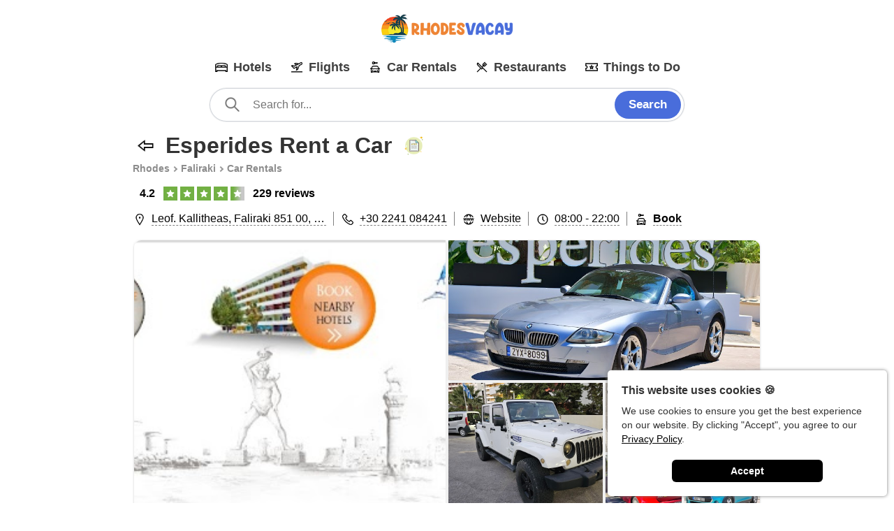

--- FILE ---
content_type: text/html; charset=utf-8
request_url: https://www.rhodesvacay.com/location/Esperides-Rent-a-Car
body_size: 13680
content:
<!DOCTYPE html><html prefix="og: https://ogp.me/ns#" lang="en"><head><script async src="https://pagead2.googlesyndication.com/pagead/js/adsbygoogle.js?client=ca-pub-4374255182161160" crossorigin="anonymous"></script><script>window.dataLayer = window.dataLayer || [];function gtag(){dataLayer.push(arguments)};gtag("consent", "default", {"ad_storage": "denied","ad_user_data": "denied","ad_personalization": "denied","analytics_storage": "denied"});</script><script async src="https://www.googletagmanager.com/gtag/js?id=G-6MB8B7EDNE"></script><script>window.dataLayer = window.dataLayer || [];function gtag(){dataLayer.push(arguments)};gtag("js", new Date());gtag("config", "G-6MB8B7EDNE");</script><meta charset="utf-8"><title>Esperides Rent a Car | Car Rentals in Faliraki, Rhodes Do...</title><meta name="title" content="Esperides Rent a Car | Car Rentals in Faliraki, Rhodes Do..."><meta name="description" content="This was my first time renting a car abroad and I couldn&apos;t have chosen a better company. We stayed at a hotel in the city of Rhodes, which is about 10 k..."><meta property="og:url" content="https://www.rhodesvacay.com/location/esperides-rent-a-car"><meta property="og:type" content="website"><meta property="og:title" content="Esperides Rent a Car | Car Rentals in Faliraki, Rhodes Do..."><meta property="og:description" content="This was my first time renting a car abroad and I couldn&apos;t have chosen a better company. We stayed at a hotel in the city of Rhodes, which is about 10 k..."><meta property="og:site_name" content="RhodesVacay"><meta property="og:locale" content="en_GR"><meta property="og:image" content="images/places/ChIJCw1yuphmlRQRIucs200rSq8/1.webp"><meta property="og:image:url" content="images/places/ChIJCw1yuphmlRQRIucs200rSq8/1.webp"><meta property="og:image:secure_url" content="images/places/ChIJCw1yuphmlRQRIucs200rSq8/1.webp"><meta property="og:image:type" content="image/webp"><meta property="og:image:width" content="720"><meta property="og:image:height" content="230"><meta property="og:image:alt" content="Esperides Rent a Car | Car Rentals in Faliraki, Rhodes Do..."><meta name="twitter:card" content="summary_large_image"><meta name="twitter:url" content="https://www.rhodesvacay.com/location/esperides-rent-a-car"><meta name="twitter:image" content="images/places/ChIJCw1yuphmlRQRIucs200rSq8/1.webp"><meta name="twitter:image:src" content="images/places/ChIJCw1yuphmlRQRIucs200rSq8/1.webp"><meta name="twitter:title" content="Esperides Rent a Car | Car Rentals in Faliraki, Rhodes Do..."><meta name="twitter:description" content="This was my first time renting a car abroad and I couldn&apos;t have chosen a better company. We stayed at a hotel in the city of Rhodes, which is about 10 k..."><meta name="twitter:text:description" content="This was my first time renting a car abroad and I couldn&apos;t have chosen a better company. We stayed at a hotel in the city of Rhodes, which is about 10 k..."><meta name="theme-color" content="#ee8434"><link rel="alternate" type="application/json+oembed" href="https://www.rhodesvacay.com/oembed/json?e=esperides rent a car" title="oEmbed Profile"><link rel="alternate" type="text/xml+oembed" href="https://www.rhodesvacay.com/oembed/xml?e=esperides rent a car" title="oEmbed Profile"><link rel="canonical" href="https://www.rhodesvacay.com/location/esperides-rent-a-car"><link rel="shortcut icon" type="image/x-icon" href="https://www.rhodesvacay.com/favicon.ico"><link rel="image_src" href="images/places/ChIJCw1yuphmlRQRIucs200rSq8/1.webp"><meta name="viewport" content="width=device-width, initial-scale=1.0"><script type="application/ld+json"> {"@context": "https://schema.org","@type": "BreadcrumbList","itemListElement": [{  "@type": "ListItem",  "position": 1,  "name": "Rhodes",  "item": "https://www.rhodesvacay.com/"},{  "@type": "ListItem",  "position": 2,  "name": "Faliraki",  "item": "https://www.rhodesvacay.com/destination/faliraki"},{  "@type": "ListItem",  "position": 3,  "name": "Car Rentals"}] } </script><script type="application/ld+json"> {"@context": "https://schema.org","@type": "AutoRental","image": ["https://www.rhodesvacay.com/images/places/ChIJCw1yuphmlRQRIucs200rSq8/1.webp","https://www.rhodesvacay.com/images/places/ChIJCw1yuphmlRQRIucs200rSq8/2.webp","https://www.rhodesvacay.com/images/places/ChIJCw1yuphmlRQRIucs200rSq8/3.webp","https://www.rhodesvacay.com/images/places/ChIJCw1yuphmlRQRIucs200rSq8/4.webp","https://www.rhodesvacay.com/images/places/ChIJCw1yuphmlRQRIucs200rSq8/5.webp","https://www.rhodesvacay.com/images/places/ChIJCw1yuphmlRQRIucs200rSq8/6.webp","https://www.rhodesvacay.com/images/places/ChIJCw1yuphmlRQRIucs200rSq8/7.webp","https://www.rhodesvacay.com/images/places/ChIJCw1yuphmlRQRIucs200rSq8/8.webp","https://www.rhodesvacay.com/images/places/ChIJCw1yuphmlRQRIucs200rSq8/9.webp","https://www.rhodesvacay.com/images/places/ChIJCw1yuphmlRQRIucs200rSq8/10.webp" ],"name": "Esperides Rent a Car","address": {  "@type": "PostalAddress",  "streetAddress": "Leof. Kallitheas, Faliraki 851 00, Greece",  "addressLocality": "Faliraki",  "addressCountry": "GR"},"geo": {  "@type": "GeoCoordinates",  "latitude": 36.3605168,  "longitude": 28.2121415},"url": "https://www.rhodesvacay.com/location/esperides-rent-a-car","priceRange": "$-$$$","review": [{"@type": "Review","reviewRating": {"@type": "Rating","ratingValue": "5","bestRating": "5","worstRating": "1"},"datePublished": "2025-05-27T00:33:27+00:00","name": "<h2>Esperides Rent a Car: A Comprehensive Review in Rhodes, Greece 🇬🇷</h2><p>Esperides Rent a Car, located at Leof. Kallitheas, Faliraki 851 00, Greece, is a car rental establishment highly regarded by many travelers to Rhodes Island. This review compiles insights from recent customer experiences, offering a detailed look at their services.</p><h3>Overall Customer Experience: Primarily Positive ⭐️</h3><p>The majority of reviews for Esperides Rent a Car are overwhelmingly positive, with many customers expressing high satisfaction with their rental experience. The service is often praised for its convenience, vehicle quality, and straightforward rental process.</p><h3>Highlights and Praises 👍</h3><ul>    <li><h4>Exceptional Convenience and Service Delivery 🚗</h4>        <p>A standout feature for many customers is the incredible convenience offered. One reviewer highlighted the ease of having the car driven directly to their hotel, even if it was <strong>10 km away</strong> in Rhodes city, and the flexibility to leave it at the same location for return. This &quot;drive out and leave&quot; service eliminates typical rental hassles.</p>        <p>For guests staying at the Esperides hotel, the proximity of the rental office and the ability to reserve a car simply by providing a <strong>room number</strong> adds another layer of convenience.</p>    </li>    <li><h4>Vehicle Quality and Condition ✨</h4>        <p>Customers consistently report receiving the exact car they booked online, with no unexpected issues or &quot;quirks.&quot; Vehicles, including a Fiat 500 and a BMW 218 cabrio, were described as being in <strong>&quot;superb condition&quot;</strong> and &quot;nice cars,&quot; perfect for exploring Rhodes Island.</p>    </li>    <li><h4>Smooth and Efficient Rental Process 📄</h4>        <p>The paperwork and rental process are frequently lauded for being <strong>quick and hassle-free</strong>, often taking just a few minutes. Customers appreciate the clarity of information provided regarding parking and petrol/diesel policies.</p>    </li>    <li><h4>Value for Money 💰</h4>        <p>One specific mention of pricing for a Fiat 500 at <strong>€60 per day</strong> was noted as a &quot;nice car&quot; and generally positive, suggesting competitive rates for the quality of service and vehicle provided.</p>    </li></ul><h3>Areas for Improvement: Customer Service Consistency 🧐</h3><p>While most experiences are highly positive, one significant concern regarding customer service consistency was raised. A reviewer described multiple interactions with female staff members as lacking &quot;people skills or manners,&quot; leading to an unpleasant experience when attempting to extend a booking. This contrasted sharply with a very positive interaction with a male staff member. The reviewer noted that despite an acceptable price increase, the <strong>&quot;attitude that came with it was&quot;</strong> problematic, leading to a decision to avoid using the service in the future for their recurring group visits.</p><p>Another minor point for improvement was the car&apos;s menu language being set to German, though the customer managed to change it themselves after a while.</p><h3>Recommendation</h3><p>Based on the strong positive feedback regarding vehicle quality, convenience, and efficiency, Esperides Rent a Car comes highly recommended for those seeking a reliable car rental experience in Rhodes. However, potential customers should be aware of a reported inconsistency in staff demeanor. Despite this, the overwhelming sentiment suggests that Esperides Rent a Car provides an <strong>&quot;extremely good rental car experience&quot;</strong> for exploring the beautiful island of Rhodes.</p>","author": {"@type": "Person","name": "RhodesVacay","url":"/r/vacations"}},{"@type": "Review","reviewRating": {"@type": "Rating","ratingValue": "5","bestRating": "5","worstRating": "1"},"datePublished": "2023-11-16T09:30:33+00:00","name": "This was my first time renting a car abroad and I couldn&apos;t have chosen a better company. We stayed at a hotel in the city of Rhodes, which is about 10 km from the company, and had the car driven out to us and could leave it at the same place. It was exactly the car I had booked online and no quirks or question marks. Everything you needed to know about parking and petrol/diesel was in the papers you received with the car. Thank you for an extremely good rental car experience! Will recommend you to everyone I know who is traveling to Rhodes and wants to rent a car!If I may say one bad thing, it was that the car&apos;s menu language was set to German (probably after the previous tenant) but I managed after a while to find the setting how to change the language.","author": {"@type": "Person","name": "Benjamin Andersson"}},{"@type": "Review","reviewRating": {"@type": "Rating","ratingValue": "5","bestRating": "5","worstRating": "1"},"datePublished": "2024-11-16T09:30:33+00:00","name": "Very convenient if you’re staying in the Esperides hotel. Nearby location and room number is enough to make a reservation.","author": {"@type": "Person","name": "Anders Burman"}},{"@type": "Review","reviewRating": {"@type": "Rating","ratingValue": "5","bestRating": "5","worstRating": "1"},"datePublished": "2024-11-16T09:30:33+00:00","name": "60€ for Fiat 500 per Day, nice car. Everything was good, i can only recommmend it.","author": {"@type": "Person","name": "Blue Energy"}},{"@type": "Review","reviewRating": {"@type": "Rating","ratingValue": "5","bestRating": "5","worstRating": "1"},"datePublished": "2021-11-16T09:30:33+00:00","name": "Great hospitality! We had a bmw 218 cabrio - perfect car for Rhodes trip. The car was in superb condition, and we had no problems during the rent process. The hole paper work took just a view minutes :)","author": {"@type": "Person","name": "boseusz"}},{"@type": "Review","reviewRating": {"@type": "Rating","ratingValue": "2","bestRating": "5","worstRating": "1"},"datePublished": "2024-11-16T09:30:33+00:00","name": "Not here to offend anyone but I feel if your not happy in your job might be a good ideaTo find something else you enjoy doing instead of being miserable, especially when it’s a customer facing job role.I’ve been into Esperides 3 times in the past few days and faced a women with no peopleSkills or manners. I would’ve given a 5 star review as the man I met yesterday looked after me and was a pleasure to talk to, unfortunately he wasn’t there when I returned today.I wanted to extend my booking for an additional 2 days but as I pulled into the car lot a lady with black hair greeted me and asked if I was returning the vehicle which I replied no I’m hoping to extend, without a whisper she stormed off as I was asking her how she was doing, I then walked into the office shortly after and greeted 2nd lady in the office, asking her how is she doing and my intentions as the First Lady didn’t acknowledge me, she replied abruptly saying this women is dealing with you. (Ok fair enough no problem) minutes later I was given a price for the extension which was fine until the 2nd lady got involved and increased the price, (the price increase was no problem but the attitude that came with it was) I’m here each and every year as a group, I won’t be using this place again just for the experience I’ve had with these women.","author": {"@type": "Person","name": "James Y"}}],"aggregateRating": { "@type": "AggregateRating", "ratingValue": "4.2", "bestRating":  "5", "reviewCount": "229"  },"telephone": "+30 2241 084241","openingHoursSpecification": [{"@type": "OpeningHoursSpecification","dayOfWeek": "Monday","opens": "08:00", "closes": "22:00"},{"@type": "OpeningHoursSpecification","dayOfWeek": "Tuesday","opens": "08:00", "closes": "22:00"},{"@type": "OpeningHoursSpecification","dayOfWeek": "Wednesday","opens": "08:00", "closes": "22:00"},{"@type": "OpeningHoursSpecification","dayOfWeek": "Thursday","opens": "08:00", "closes": "22:00"},{"@type": "OpeningHoursSpecification","dayOfWeek": "Friday","opens": "08:00", "closes": "22:00"},{"@type": "OpeningHoursSpecification","dayOfWeek": "Saturday","opens": "08:00", "closes": "22:00"},{"@type": "OpeningHoursSpecification","dayOfWeek": "Sunday","opens": "08:00", "closes": "22:00"}] } </script><style>body{overflow-y:scroll;color:#333;font-family:Roboto,Arial,sans-serif;margin:0;padding:0;min-width:320px}#logo{user-select:none;padding-top:8px}#a1{text-align:center}h1,h2,h3{margin-block-end:0;margin-block-start:0}#b{float:unset;display:inline-block;width:calc(100% - 20px);white-space:nowrap;padding:0 10px;text-align:center;user-select:none;position:relative;cursor:unset;left:0}.b1{float:left;padding-right:7px}.b{display:inline-block;padding:8px;text-align:left;font-weight:bold;margin:0 5px;line-height:20px;color:#404040;text-decoration:none;border-bottom:2px solid white;font-size:18px}.b:hover{opacity:0.9;border-bottom:2px solid black}.bs{opacity:1;pointer-events:none;border-bottom:2px solid black}#c{text-align:center;position:relative;user-select:none;margin:auto;border-radius:20px;height:60px;margin-bottom:10px;z-index:900}.c2{position:absolute;top:50%;left:50%;transform:translate(-50%, -50%);border-radius:25px;box-shadow: rgba(0, 0, 0, 0.05) 0px 0px 0px 1px, rgb(209, 213, 219) 0px 0px 0px 1px inset;z-index:5;background-color:white;width:680px}#c3{width:calc(100% - 174px);font-size:16px;line-height:36px;margin:5px 110px 5px 60px;text-overflow:ellipsis;outline:none;border:0}#c4{position:absolute;top:50%;left:33px;transform:translate(-50%, -50%);opacity:0.6;pointer-events:none}.c5{position: absolute;right:0;border-radius:30px;background-color:#496ddb;border:none;color:white;padding:10px 20px;text-align:center;text-decoration:none;font-size:17px;margin:4px 5px;cursor:pointer;font-weight:bold;top:0}.c5:hover{background-color:#345cd7}#c6{left:0;position:absolute;right:0;top:0;z-index:99;width:100%;margin-top:46px;box-shadow: rgba(0, 0, 0, 0.05) 0px 0px 0px 1px, rgb(209, 213, 219) 0px 0px 0px 1px inset;background-color:white;clip-path:inset(1px -1px -1px -1px);border-radius:0 0 12px 12px;display:none}.c6{font-weight:bold;width:calc(100% - 40px);cursor:pointer;display:inline-block;margin:4px 10px;text-align:left;line-height:50px;border-radius:5px;padding-right:20px;text-overflow:ellipsis;overflow:hidden;white-space:nowrap;display:block}.c6:hover{background-color:#f2f2f2}.c7{padding:0 10px;vertical-align:middle;line-height:50px}#c8{position:absolute;left:5px;opacity:0.6;cursor:pointer;padding:10px;display:none}#c8:hover{opacity:1}#c9{position:absolute;right:10px;opacity:0.6;cursor:pointer;padding:10px;display:none}#c9:hover{opacity:1}.d1{line-height:20px;height:20px;padding:2px;margin:0 20px;text-overflow:ellipsis;overflow:hidden;white-space:nowrap}.d2{line-height:20px;height:20px;padding:2px;font-weight:bold;color:#333;font-size:16px}.sl{}.ee{width:100%;position:relative;user-select:none;display:inline-block;margin-bottom:10px}.e{width:900px;margin:auto;position:relative;padding:0 10px}.e1{padding:0 10px 10px 10px}.e2{display:inline-block;margin:0 5px;z-index: 1;width:250px;vertical-align:top;user-select:none}.e3{transition: all .5s ease;background-color: #f1f1f1;object-fit:cover;vertical-align:top;float:left}.e4{font-weight:bold;padding:0 5px;font-size:18px;text-overflow:ellipsis;overflow:hidden;white-space:nowrap;padding:5px}.e5{font-size:15px;padding-left:5px}.e6{color:#404040;text-decoration:none}.e6:hover .e3{transform:scale(1.1);opacity:0.9}.e6:hover .e4{text-decoration:underline}.e7{text-align:center;display:flex;overflow:hidden;width:780px;margin:0 auto;cursor:pointer;overflow-x:scroll}.e8{position:absolute;left:15px;cursor:pointer;z-index:2;opacity:0.4;display:none;height:200px}.e8:hover{opacity:1}.e9{user-select:none;position:relative;top:75px}.e10{position:absolute;right:15px;cursor:pointer;z-index:2;opacity:0.4;display:none;height:200px}.e10:hover{opacity:1}.e11{overflow:hidden;border-radius:8px;box-sizing:border-box;box-shadow:rgba(0, 0, 0, 0.16) 0px 1px 4px;display:inline-block;object-fit:cover;vertical-align:top;float:left}.e12{padding:0 10px;font-weight:bold;font-size:20px}.e14{text-decoration:none;white-space:nowrap;font-size:14px;line-height:17px;color:#8c8c8c;font-weight:bold}.e14:hover{text-decoration:underline}.e16{float:left;display:inline-block;pointer-events:none;margin-top:5px}.e17{font-weight:bold;line-height:34px;margin-left:10px;display:inline-block}.e18{display:inline-block;width:100%;margin: 5px 0 10px 0}.e19{text-decoration:none;display:inline-block;color:black;cursor:pointer;margin:5px 0}.e20{border-bottom:1px dashed grey;display:inline-block;text-overflow:ellipsis;overflow:hidden;white-space:nowrap;max-width:250px}.e19:hover .e20{border-bottom:1px solid black}.e21{margin:2px;box-sizing:border-box;box-shadow:rgba(0, 0, 0, 0.16) 0px 1px 4px;cursor:pointer;display:inline-block;object-fit:cover;vertical-align:top;float:left;overflow:hidden}.e21:hover .e3{transform:scale(1.1);opacity:0.9}.e22{width:100%;display:block}.e23{display:inline-block;float:left;font-weight:bold;line-height:34px;padding:0 10px}.e24{width:calc(100% - 4px);margin:2px;display:inline-block;line-height:1;margin-bottom:7px;box-shadow:rgba(0, 0, 0, 0.16) 0px 1px 4px;border-radius:0 0 10px 10px;overflow:hidden;line-height:0}.e25{width:50%;display:inline-block;padding:10px;box-sizing:border-box;position:relative;overflow:hidden;min-height:404px}.e26{color:black;display:inline-block}.e27{margin-bottom:10px;display:none;border-radius:10px}.e28{padding:10px 10px 0 10px;font-weight:bold;font-size:20px}.r1{display:inline-block;width:100%;box-sizing:border-box;padding:10px;margin:8px 0;border-radius:10px;box-shadow:rgba(0, 0, 0, 0.16) 0px 1px 4px;text-decoration:none;color:black;position:relative}.r2{display:inline-block;text-decoration:none;color:black;line-height:40px;vertical-align:top;float:left;padding:0 10px;font-weight:bold;text-overflow:ellipsis;overflow:hidden;white-space:nowrap}.r10:hover .r2{text-decoration:underline}.r3{display:inline-block;float:left;margin-top:9px}.r4{line-height:40px;font-size:14px;padding:0 10px;text-overflow:ellipsis;overflow:hidden;white-space:nowrap}.r5{display:inline-block;width:100%;padding:0 10px;box-sizing:border-box;line-height:20px}.r6{display:inline-block;width:100%;text-align:right}.r7{display:inline-block;vertical-align:top;float:left}.r8:hover{box-shadow:rgba(0, 0, 0, 0.32) 0px 1px 4px}.r9{display:inline-block;width:100%;padding:5px 10px;box-sizing:border-box;line-height:20px}.e0{display:none}#roh{position:absolute;z-index:2;background-color:white;padding:20px;box-sizing:border-box;box-shadow: rgba(0, 0, 0, 0.56) 0px 1px 4px;cursor:default;border-radius:5px;display:none}#cb{position:absolute;right:0;top:0;padding:10px;cursor:pointer}.roh0{text-align:right;width:200px}.roh1{display:inline-block;float:left}.roh2{font-weight:bold;font-size:18px;padding-bottom:10px}.roh3{text-align:right;width:220px}#roh1{position:absolute;z-index:2;background-color:white;padding:20px;box-sizing:border-box;box-shadow: rgba(0, 0, 0, 0.56) 0px 1px 4px;cursor:default;border-radius:5px;display:none}#cb1{position:absolute;right:0;top:0;padding:10px;cursor:pointer}#cb2{position:absolute;right:10px;top:4px;padding:10px;cursor:pointer;display:none;opacity:0.4}#cb2:hover{opacity:1}.ff{font-family: Arial, sans-serif}.vr{display:inline-block;width:1px;background-color:gray;height:20px;line-height:20px;pointer-events:none;margin:0 10px}#x{width:100%; height:50px;text-align:center;line-height:50px;user-select:none}.arrow{border: solid black;border-width: 0 2px 2px 0;display: inline-block;padding:2px; margin: 0 6px 1px 4px;opacity:0.4}.right{transform: rotate(-45deg)}.star{height:20px;width:20px;display:inline-block;float:right;background-color:#c8c8c8;border:2px solid #fff;background-size:12px 12px}.si{display:block;margin-left: auto;margin-right:auto;margin-top:4px}.stop-scrolling{height: 100%;overflow:hidden}#sp0{position:fixed;z-index:6;width:100%;height:100%;background-color:rgba(0, 0, 0, 0.9);display:none;z-index:1000}#sp1{width:100%;height:100%}#m{position:relative;top:-50px;display:inline-block;vertical-align:top}#r{position:relative;top:-50px}.prev, .next{position:absolute;top:50%;width:auto;padding:20px;margin-top:-50px;color:white;font-weight:bold;font-size:40px;transition:0.6s ease;border-radius:0 3px 3px 0;user-select:none;background-color:rgba(0,0,0,0.2)}.next{right: 0;border-radius: 3px 0 0 3px}.next0{position:absolute;cursor:pointer;height:80%;width:20%;right:0;top:10%}.prev0{position:absolute;cursor:pointer;height:80%;width:20%;left:0;top:10%}@media (pointer: fine){.next0:hover .next{background-color:black}.prev0:hover .prev{background-color:black}}.sp4{color:#f2f2f2;font-size:12px;padding:8px 12px;position:absolute;top:0;background-color:rgba(0,0,0,0.3)}.sp6{color:#f2f2f2;position:absolute;bottom:0;text-align:center;width:100%}.sp7{background: rgba(0, 0, 0, 0.5);position:absolute;right:0;bottom:0;display:inline-block;text-decoration:none;height:40px}.sp7:hover{background:rgba(0, 0, 0, 1)}.sp8{display:inline-block;line-height:40px}.sp9{color:white;display:inline-block;vertical-align:top;line-height:40px;padding:0 10px}.sp10{display:block}.sl{text-decoration:none;color:black}.sl:hover{text-decoration:underline}.ed{height:5px;width:100%;pointer-events:none}.mhr{border:0;height:2px;background-image:linear-gradient(to right,rgba(0,0,0,0),rgba(0,0,0,.75),rgba(0,0,0,0));pointer-events:none}#bs{position:fixed;z-index:4;width:100%;height:100%;background-color:rgba(0, 0, 0, 0.2);top:0;left:0;display:none}#load{position:absolute;top:14px;left:22px;width:20px;height:20px;border:2px solid black;border-bottom-color:transparent;border-radius:50%;display:inline-block;box-sizing:border-box;animation:rot 1s linear infinite;opacity:0.6;display:none}@keyframes rot{0%{transform:rotate(0deg)}100%{transform: rotate(360deg)}}#m1{display:none;height:32px;position:absolute;width:60px;bottom: 0;right: 0;background-image: linear-gradient(90deg,rgba(255,255,255,0) 0,#fff 50%,#fff 100%)}#m1:after{content:"";display:inline-block;width:5px;height:5px;border-top:2px solid #000;border-right:2px solid #000;transform: rotate(45deg);margin:-5px 40px;opacity:0.4}#error{text-align:center;color:#f44336;margin-bottom:5px}#ccc{background-color:#f2f2f2}.se{border-radius:12px 12px 0 0}#o0{display:none;position:fixed;bottom:20px;right:20px;opacity:0.2}#o0:hover{opacity:0.8}.o0{display:block}#shad{position:absolute;left:0;top:0;background:black;opacity:0.3;cursor:pointer;width:100%;height:100%;display:none}.fwb{font-weight:bold}.dn{display:none}.gm{display:inline-block;vertical-align:top;width:50%;float:right;box-sizing:border-box;z-index: 1;min-height:404px;border-radius:0 0 10px 0}#closep{position:absolute;width:30px;height:30px;top:0;right:0;padding:20px;cursor:pointer}#closep:before, #closep:after{position:absolute;left:34px;content:" ";height:30px;width:4px;background-color:white}#closep:before{transform: rotate(45deg)}#closep:after{transform: rotate(-45deg)}#closep:hover{background-color:black}.sp4i{width:740px;max-height:800px;object-fit:cover;display:block;position:absolute;margin:auto;top:0;left:0;right:0;bottom:0}.rtl{font-weight:bold;text-decoration:none;color:black;opacity:0.8}.rtl:hover{opacity:1}.rtl{font-weight:bold;text-decoration:none;color:black;opacity:0.8}.rtl:hover{opacity:1}.rtl{font-weight:bold;text-decoration:none;color:black;opacity:0.8}.rtl:hover{opacity:1}.rtl{font-weight:bold;text-decoration:none;color:black;opacity:0.8}.rtl:hover{opacity:1}.rtl{font-weight:bold;text-decoration:none;color:black;opacity:0.8}.rtl:hover{opacity:1}.rtl{font-weight:bold;text-decoration:none;color:black;opacity:0.8}.rtl:hover{opacity:1}#review{position:relative;top:-50px}.cpu{display:inline-block;vertical-align:bottom;padding:0 10px;margin:2px 5px;cursor:pointer}.e15{width:100%;margin:5px 0 10px 0;display:inline-block}.gb{padding:0 5px;display:inline-block;vertical-align:bottom;margin:5px 10px 5px 0}#h1{display:inline-block;height:37px;line-height:37px}.gbi{float:left}#pr{display:none;position:fixed;bottom:10px;right:10px;text-align:center;z-index:1001;background-color:#FFF;box-shadow: 0 0 5px gray;width:400px;border-radius:5px}@media screen and (max-width: 1000px){#pr{width:100%;border-radius:0;bottom:0;right:0}}#pr a{color:#000;white-space:nowrap}.pr0{padding:20px 20px 0 20px;font-weight:bold;text-align:left;display:block}.pr1{padding:10px 20px 20px 20px;line-height:20px;text-align:left;font-size:14px}.pr2{background:#000;padding:8px;cursor:pointer;border-radius:6px;text-align:center;width:200px;font-weight:700;color:#FFF;margin:0 auto;margin-bottom:20px;font-size:14px}.pr2:hover{opacity:0.9}#bl{color:black;text-align:center;width:calc(100% - 20px);margin-top:10px;padding:0 10px}#ppl{color:black}.hold a{pointer-events:none}@media only screen and (max-width: 940px){.e{width:calc(100% - 20px)}.e7{width:calc(100% + 10px);float:left;position:relative;left:-10px;padding:0 5px;border-radius:0}.e9{display:none}.e10{display:none}.e21{width:200px;height:200px;border-radius:10px;min-width:200px;margin:0 3px}.e22{display:none}.e24{border-radius:10px}.e27{display:flex}.gm{border-radius:0 10px 10px 0}#post{padding:10px 10px 0}#h1{font-size:24px}}@media only screen and (max-width: 740px){.sp4i{width:100%}#c{margin-top:5px}.b{padding:4px 0}.c2{width:calc(100% - 24px)}#c6{border-radius:0;box-shadow:none;height:100vh}#cb2{right:60px}.se{width:100%;transform: none;left:0;top:0;border-radius:0;position:fixed;box-shadow:none}.s11{margin-bottom:0}}@media only screen and (max-width: 640px){#m1{display:block;cursor:pointer}}@media only screen and (max-width: 600px){.s0{width:100%;height:300px}.s6{width:calc(100% - 20px);margin-top:10px;padding:0 10px}.e25{width:100%;border-radius:10px 10px 0 0;min-height:0}.gm{width:100%;border-radius:0 0 10px 10px}.next{font-size:20px;padding:10px;margin-top:-25px}.prev{font-size:20px;padding:10px;margin-top:-25px}#m{vertical-align:baseline}.r2{width:110px;line-height:16px}.r3{position:absolute;;display:block;top:18px;left:58px}}.e7{scrollbar-width:none}ins.adsbygoogle[data-ad-status="unfilled"]{display: none !important}</style></head><body><div id="sp0"><div id="sp1"><div class="sp3"><div class="sp4">1 / 10</div><img class="sp4i" src="/images/places/ChIJCw1yuphmlRQRIucs200rSq8/1.webp"><div class="sp6"></div><a class="sp7" target="_blank" rel="nofollow noopener noreferrer" href="https://maps.google.com/maps/contrib/115700430525578707884" title="Esperides Rent a Car"><div class="sp8"><img class="sp10" loading="lazy" width="40" height="40" alt="Esperides Rent a Car" src="https://lh3.googleusercontent.com/a-/ALV-UjUNEPmBZ7u40C-lmestDUZzU8iDrPeXbJUzwKcJKDNRf3U01qdT=s100-p-k-no-mo"></div><div class="sp9">Esperides Rent a Car</div></a></div><div class="sp3"><div class="sp4">2 / 10</div><img class="sp4i" src="/images/places/ChIJCw1yuphmlRQRIucs200rSq8/2.webp"><div class="sp6"></div><a class="sp7" target="_blank" rel="nofollow noopener noreferrer" href="https://maps.google.com/maps/contrib/112796592491673679796" title="Tasos Theodoropoulos"><div class="sp8"><img class="sp10" loading="lazy" width="40" height="40" alt="Tasos Theodoropoulos" src="https://lh3.googleusercontent.com/a-/ALV-UjXKVeDBGoWiqJ1yvAjKmpnihLXZplNOStprB4qzVxB1fOSoe30N=s100-p-k-no-mo"></div><div class="sp9">Tasos Theodoropoulos</div></a></div><div class="sp3"><div class="sp4">3 / 10</div><img class="sp4i" src="/images/places/ChIJCw1yuphmlRQRIucs200rSq8/3.webp"><div class="sp6"></div><a class="sp7" target="_blank" rel="nofollow noopener noreferrer" href="https://maps.google.com/maps/contrib/112923478645206934267" title="Faliraki Tours"><div class="sp8"><img class="sp10" loading="lazy" width="40" height="40" alt="Faliraki Tours" src="https://lh3.googleusercontent.com/a-/ALV-UjVmdu6CQwMvNLgtGOSj7VQgt4fiZR5-XUzk_wy3_AifnWLw7DE=s100-p-k-no-mo"></div><div class="sp9">Faliraki Tours</div></a></div><div class="sp3"><div class="sp4">4 / 10</div><img class="sp4i" src="/images/places/ChIJCw1yuphmlRQRIucs200rSq8/4.webp"><div class="sp6"></div><a class="sp7" target="_blank" rel="nofollow noopener noreferrer" href="https://maps.google.com/maps/contrib/116892222441140551119" title="Felix Kröning-Clauser"><div class="sp8"><img class="sp10" loading="lazy" width="40" height="40" alt="Felix Kröning-Clauser" src="https://lh3.googleusercontent.com/a/ACg8ocI4H3rbkw7NtRB77troBbM6U1HiwU0_M14rpjgstxhHGEKfYQ=s100-p-k-no-mo"></div><div class="sp9">Felix Kröning-Clauser</div></a></div><div class="sp3"><div class="sp4">5 / 10</div><img class="sp4i" src="/images/places/ChIJCw1yuphmlRQRIucs200rSq8/5.webp"><div class="sp6"></div><a class="sp7" target="_blank" rel="nofollow noopener noreferrer" href="https://maps.google.com/maps/contrib/116042288707768370105" title="D Tuin"><div class="sp8"><img class="sp10" loading="lazy" width="40" height="40" alt="D Tuin" src="https://lh3.googleusercontent.com/a-/ALV-UjUNwb4FzCKN4er-_hpDhQMcj7_8dATSw9e1ABrdMMWAIolsUBpuUw=s100-p-k-no-mo"></div><div class="sp9">D Tuin</div></a></div><div class="sp3"><div class="sp4">6 / 10</div><img class="sp4i" src="/images/places/ChIJCw1yuphmlRQRIucs200rSq8/6.webp"><div class="sp6"></div><a class="sp7" target="_blank" rel="nofollow noopener noreferrer" href="https://maps.google.com/maps/contrib/112796592491673679796" title="Tasos Theodoropoulos"><div class="sp8"><img class="sp10" loading="lazy" width="40" height="40" alt="Tasos Theodoropoulos" src="https://lh3.googleusercontent.com/a-/ALV-UjXKVeDBGoWiqJ1yvAjKmpnihLXZplNOStprB4qzVxB1fOSoe30N=s100-p-k-no-mo"></div><div class="sp9">Tasos Theodoropoulos</div></a></div><div class="sp3"><div class="sp4">7 / 10</div><img class="sp4i" src="/images/places/ChIJCw1yuphmlRQRIucs200rSq8/7.webp"><div class="sp6"></div><a class="sp7" target="_blank" rel="nofollow noopener noreferrer" href="https://maps.google.com/maps/contrib/117854186778008093409" title="R SE"><div class="sp8"><img class="sp10" loading="lazy" width="40" height="40" alt="R SE" src="https://lh3.googleusercontent.com/a-/ALV-UjUgngERTM_9afpY6ugv8HAPf-bQarFNrBXncSWuKViCYUdUdtEC=s100-p-k-no-mo"></div><div class="sp9">R SE</div></a></div><div class="sp3"><div class="sp4">8 / 10</div><img class="sp4i" src="/images/places/ChIJCw1yuphmlRQRIucs200rSq8/8.webp"><div class="sp6"></div><a class="sp7" target="_blank" rel="nofollow noopener noreferrer" href="https://maps.google.com/maps/contrib/102623018552878350139" title="Anders Burman"><div class="sp8"><img class="sp10" loading="lazy" width="40" height="40" alt="Anders Burman" src="https://lh3.googleusercontent.com/a/ACg8ocJEzWWCwgSRWB9J8mQLwIg_EKhAPo41CV0UvAAG6g3nuyZBAw=s100-p-k-no-mo"></div><div class="sp9">Anders Burman</div></a></div><div class="sp3"><div class="sp4">9 / 10</div><img class="sp4i" src="/images/places/ChIJCw1yuphmlRQRIucs200rSq8/9.webp"><div class="sp6"></div><a class="sp7" target="_blank" rel="nofollow noopener noreferrer" href="https://maps.google.com/maps/contrib/100645567814847578249" title="Michal Harasymczuk"><div class="sp8"><img class="sp10" loading="lazy" width="40" height="40" alt="Michal Harasymczuk" src="https://lh3.googleusercontent.com/a-/ALV-UjUj0rocH7pk-cK2cnP6skLVgYoqJWdJ2JrZGG7K06rklxR_K7DW=s100-p-k-no-mo"></div><div class="sp9">Michal Harasymczuk</div></a></div><div class="sp3"><div class="sp4">10 / 10</div><img class="sp4i" src="/images/places/ChIJCw1yuphmlRQRIucs200rSq8/10.webp"><div class="sp6"></div><a class="sp7" target="_blank" rel="nofollow noopener noreferrer" href="https://maps.google.com/maps/contrib/114801670467296005243" title="אשר ויספיש"><div class="sp8"><img class="sp10" loading="lazy" width="40" height="40" alt="אשר ויספיש" src="https://lh3.googleusercontent.com/a-/ALV-UjVNLXJMd1vqracWwsJAnZEpjSqfuH_AWmrrkoJqCZH06EeQHAO7cA=s100-p-k-no-mo"></div><div class="sp9">אשר ויספיש</div></a></div></div><div class="prev0" onclick="plusSlides(-1)"><div class="prev">❮</div></div><div class="next0" onclick="plusSlides(1)"><div class="next">❯</div></div><div id="closep" onclick="closep()"></div></div> <div id="a">  <div id="a1"><a href="/"><img id="logo" draggable="false" width="200" height="66" alt="Logo" src="/images/logo.webp"></a>  </div> </div><div class="e7" id="b"><a class="b" href="/search/hotels" title="Hotels in Rhodes"><img class="b1" width="20" height="20" alt="Search Hotels" src="/images/icons/hotel.webp">Hotels</a><a class="b" href="/r/flights" title="Flights to Rhodes"><img class="b1" width="20" height="20" alt="Search Flights" src="/images/icons/flight.webp">Flights</a><a class="b" href="/search/car-rentals" title="Car Rentals in Rhodes"><img class="b1" width="20" height="20" alt="Search Car Rental" src="/images/icons/carrental.webp">Car Rentals</a><a class="b" href="/search/restaurants" title="Restaurants in Rhodes"><img class="b1" width="20" height="20" alt="Search Restaurants" src="/images/icons/restaurant.webp">Restaurants</a><a class="b" href="/search/things-to-do" title="Things to Do in Rhodes"><img class="b1" width="20" height="20" alt="Search Things to Do" src="/images/icons/ttd.webp">Things to Do</a><div id="m1"></div></div><div id="c"> <div id="bs"></div>  <form id="c2" class="c2" action="/" method="get"><img id="c4" width="28" height="28" alt="Search" src="/images/icons/searchl.webp"><div id="load"></div><img id="c8" width="28" height="28" alt="Back" src="/images/icons/back.webp"><img id="c9" width="28" onclick="sub()" height="28" alt="Back" src="/images/icons/searchl.webp"><input type="text" id="c3" name="s" placeholder="Search for..." autocomplete="off" onfocus="act()" onkeyup="act()"><img id="cb2" width="20" height="20" alt="Close" src="/images/icons/close.webp"><input type="button" onclick="sub()" id="c5" class="c5" value="Search"><div id="c6"><div class="mhr"></div><div class="ed"></div><div id="results"></div><div class="c6" onclick="getLocation()"><img class="c7" width="32" height="32" alt="Nearby" src="/images/icons/near.webp">Nearby</div><div class="c6" onclick="getLocation('hotel')"><img class="c7" width="32" height="32" alt="Hotels Near Me" src="/images/icons/hotel.webp">Hotels Near Me</div><div class="c6" onclick="getLocation('car-rental')"><img class="c7" width="32" height="32" alt="Car Rentals Near Me" src="/images/icons/carrental.webp">Car Rentals Near Me</div><div class="c6" onclick="getLocation('restaurant')"><img class="c7" width="32" height="32" alt="Restaurants Near Me" src="/images/icons/restaurant.webp">Restaurants Near Me</div><div class="c6" onclick="getLocation('tourist-attraction')"><img class="c7" width="32" height="32" alt="Things to Do Near Me" src="/images/icons/ttd.webp">Things to Do Near Me</div><div class="ed"></div></div>  </form> </div> <div id="error"></div><div class="e" id="cont"><h1 id="h1"><a class="gb" href="/destination/Faliraki" title="Go Back"><img width="27" class="gbi" height="27" alt="Go Back" src="/images/icons/back.webp"></a>Esperides Rent a Car<a class="e26" href="#review"><img class="cpu" width="33" height="33" alt="Website" src="/images/icons/review.webp" title="Read Reviews"></a></h1><div class="e15"> <a class="e14" href="/" title="Rhodes">Rhodes</a><i class="arrow right"></i><a class="e14" href="/destination/faliraki" title="Faliraki">Faliraki</a><i class="arrow right"></i><a class="e14" href="/search/car-rentals/near/faliraki" title="Car Rentals">Car Rentals</a></div>  <a class="e26" href="#r"><div class="e23 ff">4.2</div><div class="e16"><div class="star"style="background:linear-gradient(to right, #72b043 20%, #c8c8c8 80%);"><img class="si" loading="lazy" width="12" height="12" alt="Star" src="/images/icons/sw.webp"></div><div class="star" style="background-color:#72b043;"><img class="si" loading="lazy" width="12" height="12" alt="Star" src="/images/icons/sw.webp"></div><div class="star" style="background-color:#72b043;"><img class="si" loading="lazy" width="12" height="12" alt="Star" src="/images/icons/sw.webp"></div><div class="star" style="background-color:#72b043;"><img class="si" loading="lazy" width="12" height="12" alt="Star" src="/images/icons/sw.webp"></div><div class="star" style="background-color:#72b043;"><img class="si" loading="lazy" width="12" height="12" alt="Star" src="/images/icons/sw.webp"></div></div><div class="e17 ff">229 reviews</div></a><div class="e18"><a class="e19" href="#m" onclick="mfs()"><img class="b1" width="20" height="20" alt="Address" src="/images/icons/location.webp"><div class="e20">Leof. Kallitheas, Faliraki 851 00, Greece</div></a><div class="vr"></div><a class="e19" href="tel:+30 2241 084241" title=""><img class="b1" width="20" height="20" alt="Phone Number" src="/images/icons/call.webp"><div class="e20">+30 2241 084241</div></a><div class="vr"></div><a class="e19" href="https://www.rhodesvacay.com/redirect?q=https://esperidesrentacar.gr/" target="_blank" title=""><img class="b1" width="20" height="20" alt="Website URL" src="/images/icons/website.webp"><div class="e20">Website</div></a><div class="vr"></div><div class="e19"><img class="b1" width="20" height="20" alt="Opening Hours" src="/images/icons/time.webp"><div class="e20" id="oho" onclick="oho()">08:00 - 22:00</div><div id="roh"><img id="cb" width="20" height="20" alt="Close" onclick="ohc()" src="/images/icons/close.webp"><div class="roh2">Hours</div><div class="roh1">Monday</div><div class="roh0">08:00 – 22:00</div><div class="roh1">Tuesday</div><div class="roh0">08:00 – 22:00</div><div class="roh1">Wednesday</div><div class="roh0">08:00 – 22:00</div><div class="roh1">Thursday</div><div class="roh0">08:00 – 22:00</div><div class="roh1">Friday</div><div class="roh0">08:00 – 22:00</div><div class="roh1">Saturday</div><div class="roh0">08:00 – 22:00</div><div class="roh1">Sunday</div><div class="roh0">08:00 – 22:00</div></div></div><div class="vr"></div><a class="e19" href="/r/car-rentals" rel="nofollow" title="Rent a Car"><img class="b1" width="20" height="20" alt="Rent a Car" src="/images/icons/carrental.webp"><div class="e20 fwb">Book</div></a></div><div class="e7 e22"><div class="e21" onclick="openp(1)" style="border-radius:10px 0 0 0;"><img class="e3" draggable="false" style="width:446px;height:404px" onerror="hide(this)" loading="lazy" width="100%" height="100%" alt="Esperides Rent a Car" src="/images/places/ChIJCw1yuphmlRQRIucs200rSq8/1.webp"></div><div class="e21" onclick="openp(2)" style="border-radius: 0 10px 0 0;"><img class="e3" draggable="false" style="width:446px;height:200px" onerror="hide(this)" loading="lazy" width="100%" height="100%" alt="Esperides Rent a Car" src="/images/places/ChIJCw1yuphmlRQRIucs200rSq8/2.webp"></div><div class="e21" onclick="openp(3)"><img class="e3" draggable="false" style="width:221px;height:200px" onerror="hide(this)" loading="lazy" width="100%" height="100%" alt="Esperides Rent a Car" src="/images/places/ChIJCw1yuphmlRQRIucs200rSq8/3.webp"></div><div class="e21" onclick="openp(4)"><img class="e3" draggable="false" style="width:221px;height:99px" onerror="hide(this)" loading="lazy" width="100%" height="100%" alt="Esperides Rent a Car" src="/images/places/ChIJCw1yuphmlRQRIucs200rSq8/4.webp"></div><div class="e21" onclick="openp(5)"><img class="e3" draggable="false" style="width:108.5px;height:97px" onerror="hide(this)" loading="lazy" width="100%" height="100%" alt="Esperides Rent a Car" src="/images/places/ChIJCw1yuphmlRQRIucs200rSq8/5.webp"></div><div class="e21" onclick="openp(6)"><img class="e3" draggable="false" style="width:108.5px;height:97px" onerror="hide(this)" loading="lazy" width="100%" height="100%" alt="Esperides Rent a Car" src="/images/places/ChIJCw1yuphmlRQRIucs200rSq8/6.webp"></div></div><div class="e7 e27"><div class="e21" onclick="openp(1)"><img class="e3" draggable="false" onerror="hide(this)" loading="lazy" width="100%" height="100%" alt="Esperides Rent a Car" src="/images/places/ChIJCw1yuphmlRQRIucs200rSq8/1.webp"></div><div class="e21" onclick="openp(2)"><img class="e3" draggable="false" onerror="hide(this)" loading="lazy" width="100%" height="100%" alt="Esperides Rent a Car" src="/images/places/ChIJCw1yuphmlRQRIucs200rSq8/2.webp"></div><div class="e21" onclick="openp(3)"><img class="e3" draggable="false" onerror="hide(this)" loading="lazy" width="100%" height="100%" alt="Esperides Rent a Car" src="/images/places/ChIJCw1yuphmlRQRIucs200rSq8/3.webp"></div><div class="e21" onclick="openp(4)"><img class="e3" draggable="false" onerror="hide(this)" loading="lazy" width="100%" height="100%" alt="Esperides Rent a Car" src="/images/places/ChIJCw1yuphmlRQRIucs200rSq8/4.webp"></div><div class="e21" onclick="openp(5)"><img class="e3" draggable="false" onerror="hide(this)" loading="lazy" width="100%" height="100%" alt="Esperides Rent a Car" src="/images/places/ChIJCw1yuphmlRQRIucs200rSq8/5.webp"></div><div class="e21" onclick="openp(6)"><img class="e3" draggable="false" onerror="hide(this)" loading="lazy" width="100%" height="100%" alt="Esperides Rent a Car" src="/images/places/ChIJCw1yuphmlRQRIucs200rSq8/6.webp"></div><div class="e21" onclick="openp(7)"><img class="e3" draggable="false" onerror="hide(this)" loading="lazy" width="100%" height="100%" alt="Esperides Rent a Car" src="/images/places/ChIJCw1yuphmlRQRIucs200rSq8/7.webp"></div><div class="e21" onclick="openp(8)"><img class="e3" draggable="false" onerror="hide(this)" loading="lazy" width="100%" height="100%" alt="Esperides Rent a Car" src="/images/places/ChIJCw1yuphmlRQRIucs200rSq8/8.webp"></div><div class="e21" onclick="openp(9)"><img class="e3" draggable="false" onerror="hide(this)" loading="lazy" width="100%" height="100%" alt="Esperides Rent a Car" src="/images/places/ChIJCw1yuphmlRQRIucs200rSq8/9.webp"></div><div class="e21" onclick="openp(10)"><img class="e3" draggable="false" onerror="hide(this)" loading="lazy" width="100%" height="100%" alt="Esperides Rent a Car" src="/images/places/ChIJCw1yuphmlRQRIucs200rSq8/10.webp"></div></div><div class="e24" id="e24"><div class="e25 dn""><div id="shad" onclick="mfc()"></div></div><div id="m"></div><iframe id="map" class="gm" height="20" style="border:0;width:100%;" loading="lazy" allowfullscreen referrerpolicy="no-referrer-when-downgrade" src="https://www.google.com/maps/embed/v1/place?key=AIzaSyB41mZFgUbFJW7Yhj5kUT5WPonn3L2eGo8&q=place_id:ChIJCw1yuphmlRQRIucs200rSq8&region=GR"></iframe></div><script async src="https://pagead2.googlesyndication.com/pagead/js/adsbygoogle.js?client=ca-pub-4374255182161160"     crossorigin="anonymous"></script><!-- RhodesVacay --><ins class="adsbygoogle"     style="display:block"     data-ad-client="ca-pub-4374255182161160"     data-ad-slot="5631899345"     data-ad-format="auto"     data-full-width-responsive="true"></ins><script>     (adsbygoogle = window.adsbygoogle || []).push({});</script><div class="r0"><div id="r"></div><div class="r1"><div id="review"></div><a class="r10" target="_blank" rel="nofollow noopener noreferrer" href="/r/vacations" title="RhodesVacay"><div class="r7"><img loading="lazy" width="40" height="40" alt="RhodesVacay" src="/images/icons/rhodesvacay.webp"></div><div class="r2">RhodesVacay</div></a><div class="r3"><div class="star" style="background-color:#007f4e;"><img class="si" loading="lazy" width="12" height="12" alt="Star" src="/images/icons/sw.webp"></div><div class="star" style="background-color:#007f4e;"><img class="si" loading="lazy" width="12" height="12" alt="Star" src="/images/icons/sw.webp"></div><div class="star" style="background-color:#007f4e;"><img class="si" loading="lazy" width="12" height="12" alt="Star" src="/images/icons/sw.webp"></div><div class="star" style="background-color:#007f4e;"><img class="si" loading="lazy" width="12" height="12" alt="Star" src="/images/icons/sw.webp"></div><div class="star" style="background-color:#007f4e;"><img class="si" loading="lazy" width="12" height="12" alt="Star" src="/images/icons/sw.webp"></div></div><div class="r5"><h2>Esperides Rent a Car: A Comprehensive Review in <a class="rtl" href="https://www.rhodesvacay.com/" title="Rhodes Page">Rhodes</a>, Greece 🇬🇷</h2><p>Esperides Rent a Car, located at Leof. <a class="rtl" href="https://www.rhodesvacay.com/destination/Kallithea" title="Kallithea Page">Kallithea</a>s, <a class="rtl" href="https://www.rhodesvacay.com/destination/Faliraki" title="Faliraki Page">Faliraki</a> 851 00, Greece, is a car rental establishment highly regarded by many travelers to <a class="rtl" href="https://www.rhodesvacay.com/" title="Rhodes Page">Rhodes</a> Island. This review compiles insights from recent customer experiences, offering a detailed look at their services.</p><h3>Overall Customer Experience: Primarily Positive ⭐️</h3><p>The majority of reviews for Esperides Rent a Car are overwhelmingly positive, with many customers expressing high satisfaction with their rental experience. The service is often praised for its convenience, vehicle quality, and straightforward rental process.</p><h3>Highlights and Praises 👍</h3><ul>    <li><h4>Exceptional Convenience and Service Delivery 🚗</h4>        <p>A standout feature for many customers is the incredible convenience offered. One reviewer highlighted the ease of having the car driven directly to their hotel, even if it was <strong>10 km away</strong> in <a class="rtl" href="https://www.rhodesvacay.com/" title="Rhodes Page">Rhodes</a> city, and the flexibility to leave it at the same location for return. This "drive out and leave" service eliminates typical rental hassles.</p>        <p>For guests staying at the Esperides hotel, the proximity of the rental office and the ability to reserve a car simply by providing a <strong>room number</strong> adds another layer of convenience.</p>    </li>    <li><h4>Vehicle Quality and Condition ✨</h4>        <p>Customers consistently report receiving the exact car they booked online, with no unexpected issues or "quirks." Vehicles, including a Fiat 500 and a BMW 218 cabrio, were described as being in <strong>"superb condition"</strong> and "nice cars," perfect for exploring <a class="rtl" href="https://www.rhodesvacay.com/" title="Rhodes Page">Rhodes</a> Island.</p>    </li>    <li><h4>Smooth and Efficient Rental Process 📄</h4>        <p>The paperwork and rental process are frequently lauded for being <strong>quick and hassle-free</strong>, often taking just a few minutes. Customers appreciate the clarity of information provided regarding parking and petrol/diesel policies.</p>    </li>    <li><h4>Value for Money 💰</h4>        <p>One specific mention of pricing for a Fiat 500 at <strong>€60 per day</strong> was noted as a "nice car" and generally positive, suggesting competitive rates for the quality of service and vehicle provided.</p>    </li></ul><h3>Areas for Improvement: Customer Service Consistency 🧐</h3><p>While most experiences are highly positive, one significant concern regarding customer service consistency was raised. A reviewer described multiple interactions with female staff members as lacking "people skills or manners," leading to an unpleasant experience when attempting to extend a booking. This contrasted sharply with a very positive interaction with a male staff member. The reviewer noted that despite an acceptable price increase, the <strong>"attitude that came with it was"</strong> problematic, leading to a decision to avoid using the service in the future for their recurring group visits.</p><p>Another minor point for improvement was the car&apos;s menu language being set to German, though the customer managed to change it themselves after a while.</p><h3>Recommendation</h3><p>Based on the strong positive feedback regarding vehicle quality, convenience, and efficiency, Esperides Rent a Car comes highly recommended for those seeking a reliable car rental experience in <a class="rtl" href="https://www.rhodesvacay.com/" title="Rhodes Page">Rhodes</a>. However, potential customers should be aware of a reported inconsistency in staff demeanor. Despite this, the overwhelming sentiment suggests that Esperides Rent a Car provides an <strong>"extremely good rental car experience"</strong> for exploring the beautiful island of <a class="rtl" href="https://www.rhodesvacay.com/" title="Rhodes Page">Rhodes</a>.</p></div></div><div class="r1"><a class="r10" target="_blank" rel="nofollow noopener noreferrer" href="https://www.google.com/maps/contrib/102459641619062757749/reviews" title="Benjamin Andersson"><div class="r7"><img loading="lazy" width="40" height="40" alt="Benjamin Andersson" src="https://lh3.googleusercontent.com/a-/ALV-UjXAkVmnrUMSFiMZN862p2x5-v6W9gykf9lu7szLM0pjp7K9JlJd=s128-c0x00000000-cc-rp-mo"></div><div class="r2">Benjamin Andersson</div></a><div class="r3"><div class="star" style="background-color:#007f4e;"><img class="si" loading="lazy" width="12" height="12" alt="Star" src="/images/icons/sw.webp"></div><div class="star" style="background-color:#007f4e;"><img class="si" loading="lazy" width="12" height="12" alt="Star" src="/images/icons/sw.webp"></div><div class="star" style="background-color:#007f4e;"><img class="si" loading="lazy" width="12" height="12" alt="Star" src="/images/icons/sw.webp"></div><div class="star" style="background-color:#007f4e;"><img class="si" loading="lazy" width="12" height="12" alt="Star" src="/images/icons/sw.webp"></div><div class="star" style="background-color:#007f4e;"><img class="si" loading="lazy" width="12" height="12" alt="Star" src="/images/icons/sw.webp"></div></div><div class="r4">2 years ago</div><div class="r5"><p>This was my first time renting a car abroad and I couldn&apos;t have chosen a better company. We stayed at a hotel in the city of <a class="rtl" href="https://www.rhodesvacay.com/" title="Rhodes Page">Rhodes</a>, which is about 10 km from the company, and had the car driven out to us and could leave it at the same place. It was exactly the car I had booked online and no quirks or question marks. Everything you needed to know about parking and petrol/diesel was in the papers you received with the car. Thank you for an extremely good rental car experience! Will recommend you to everyone I know who is traveling to <a class="rtl" href="https://www.rhodesvacay.com/" title="Rhodes Page">Rhodes</a> and wants to rent a car!If I may say one bad thing, it was that the car&apos;s menu language was set to German (probably after the previous tenant) but I managed after a while to find the setting how to change the language.</p></div><div class="r6">November 2023</div></div><div class="r1"><a class="r10" target="_blank" rel="nofollow noopener noreferrer" href="https://www.google.com/maps/contrib/102623018552878350139/reviews" title="Anders Burman"><div class="r7"><img loading="lazy" width="40" height="40" alt="Anders Burman" src="https://lh3.googleusercontent.com/a/ACg8ocJEzWWCwgSRWB9J8mQLwIg_EKhAPo41CV0UvAAG6g3nuyZBAw=s128-c0x00000000-cc-rp-mo"></div><div class="r2">Anders Burman</div></a><div class="r3"><div class="star" style="background-color:#007f4e;"><img class="si" loading="lazy" width="12" height="12" alt="Star" src="/images/icons/sw.webp"></div><div class="star" style="background-color:#007f4e;"><img class="si" loading="lazy" width="12" height="12" alt="Star" src="/images/icons/sw.webp"></div><div class="star" style="background-color:#007f4e;"><img class="si" loading="lazy" width="12" height="12" alt="Star" src="/images/icons/sw.webp"></div><div class="star" style="background-color:#007f4e;"><img class="si" loading="lazy" width="12" height="12" alt="Star" src="/images/icons/sw.webp"></div><div class="star" style="background-color:#007f4e;"><img class="si" loading="lazy" width="12" height="12" alt="Star" src="/images/icons/sw.webp"></div></div><div class="r4">1 year ago</div><div class="r5"><p>Very convenient if you’re staying in the Esperides hotel. Nearby location and room number is enough to make a reservation.</p></div><div class="r6">November 2024</div></div><div class="r1"><a class="r10" target="_blank" rel="nofollow noopener noreferrer" href="https://www.google.com/maps/contrib/109155079498826492610/reviews" title="Blue Energy"><div class="r7"><img loading="lazy" width="40" height="40" alt="Blue Energy" src="https://lh3.googleusercontent.com/a/ACg8ocIEspysHNFMVN_61RT-zCW8VaYiAbIJ75FW14x5BUnPTzOUTw=s128-c0x00000000-cc-rp-mo"></div><div class="r2">Blue Energy</div></a><div class="r3"><div class="star" style="background-color:#007f4e;"><img class="si" loading="lazy" width="12" height="12" alt="Star" src="/images/icons/sw.webp"></div><div class="star" style="background-color:#007f4e;"><img class="si" loading="lazy" width="12" height="12" alt="Star" src="/images/icons/sw.webp"></div><div class="star" style="background-color:#007f4e;"><img class="si" loading="lazy" width="12" height="12" alt="Star" src="/images/icons/sw.webp"></div><div class="star" style="background-color:#007f4e;"><img class="si" loading="lazy" width="12" height="12" alt="Star" src="/images/icons/sw.webp"></div><div class="star" style="background-color:#007f4e;"><img class="si" loading="lazy" width="12" height="12" alt="Star" src="/images/icons/sw.webp"></div></div><div class="r4">1 year ago</div><div class="r5"><p>60€ for Fiat 500 per Day, nice car. Everything was good, i can only recommmend it.</p></div><div class="r6">November 2024</div></div><div class="r1"><a class="r10" target="_blank" rel="nofollow noopener noreferrer" href="https://www.google.com/maps/contrib/100289739647726046551/reviews" title="boseusz"><div class="r7"><img loading="lazy" width="40" height="40" alt="boseusz" src="https://lh3.googleusercontent.com/a-/ALV-UjV2FkU-AX5S7KCwGgoiBjnFJe2FF87SqR2epBD8FY8P5HKsJVGo0g=s128-c0x00000000-cc-rp-mo-ba3"></div><div class="r2">boseusz</div></a><div class="r3"><div class="star" style="background-color:#007f4e;"><img class="si" loading="lazy" width="12" height="12" alt="Star" src="/images/icons/sw.webp"></div><div class="star" style="background-color:#007f4e;"><img class="si" loading="lazy" width="12" height="12" alt="Star" src="/images/icons/sw.webp"></div><div class="star" style="background-color:#007f4e;"><img class="si" loading="lazy" width="12" height="12" alt="Star" src="/images/icons/sw.webp"></div><div class="star" style="background-color:#007f4e;"><img class="si" loading="lazy" width="12" height="12" alt="Star" src="/images/icons/sw.webp"></div><div class="star" style="background-color:#007f4e;"><img class="si" loading="lazy" width="12" height="12" alt="Star" src="/images/icons/sw.webp"></div></div><div class="r4">4 years ago</div><div class="r5"><p>Great hospitality! We had a bmw 218 cabrio - perfect car for <a class="rtl" href="https://www.rhodesvacay.com/" title="Rhodes Page">Rhodes</a> trip. The car was in superb condition, and we had no problems during the rent process. The hole paper work took just a view minutes :)</p></div><div class="r6">November 2021</div></div><div class="r1"><a class="r10" target="_blank" rel="nofollow noopener noreferrer" href="https://www.google.com/maps/contrib/104115755348306891086/reviews" title="James Y"><div class="r7"><img loading="lazy" width="40" height="40" alt="James Y" src="https://lh3.googleusercontent.com/a/ACg8ocK380SGl6Vxxosf9JRmztqUJV7QX6QAbRmLzn6QPGrRBbRh5A=s128-c0x00000000-cc-rp-mo-ba3"></div><div class="r2">James Y</div></a><div class="r3"><div class="star"><img class="si" loading="lazy" width="12" height="12" alt="Star" src="/images/icons/sw.webp"></div><div class="star"><img class="si" loading="lazy" width="12" height="12" alt="Star" src="/images/icons/sw.webp"></div><div class="star"style="background:linear-gradient(to right, #f37324 0%, #c8c8c8 0%);"><img class="si" loading="lazy" width="12" height="12" alt="Star" src="/images/icons/sw.webp"></div><div class="star" style="background-color:#f37324;"><img class="si" loading="lazy" width="12" height="12" alt="Star" src="/images/icons/sw.webp"></div><div class="star" style="background-color:#f37324;"><img class="si" loading="lazy" width="12" height="12" alt="Star" src="/images/icons/sw.webp"></div></div><div class="r4">1 year ago</div><div class="r5"><p>Not here to offend anyone but I feel if your not happy in your job might be a good ideaTo find something else you enjoy doing instead of being miserable, especially when it’s a customer facing job role.I’ve been into Esperides 3 times in the past few days and faced a women with no peopleSkills or manners. I would’ve given a 5 star review as the man I met yesterday looked after me and was a pleasure to talk to, unfortunately he wasn’t there when I returned today.I wanted to extend my booking for an additional 2 days but as I pulled into the car lot a lady with black hair greeted me and asked if I was returning the vehicle which I replied no I’m hoping to extend, without a whisper she stormed off as I was asking her how she was doing, I then walked into the office shortly after and greeted 2nd lady in the office, asking her how is she doing and my intentions as the First Lady didn’t acknowledge me, she replied abruptly saying this women is dealing with you. (Ok fair enough no problem) minutes later I was given a price for the extension which was fine until the 2nd lady got involved and increased the price, (the price increase was no problem but the attitude that came with it was) I’m here each and every year as a group, I won’t be using this place again just for the experience I’ve had with these women.</p></div><div class="r6">November 2024</div></div></div></div><a href="#logo" id="o0" title="Scroll Up"><img width="50" height="50" class="o0" alt="Scroll Up" src="/images/icons/scrollup.webp"></a> <div id="pr"><div class="pr0">This website uses cookies 🍪</div><div class="pr1">We use cookies to ensure you get the best experience on our website. By clicking "Accept", you agree to our <a href="/privacy-policy" title="RhodesVacay Privacy Policy" target="_self">Privacy Policy</a>.</div><div class="pr2" onclick="gotit()">Accept</div></div><div id="bl">By using our services, you agree to our <a href="/privacy-policy" id="ppl" title="RhodesVacay Privacy Policy">Privacy Policy</a></div><div id="x">© 2025 RhodesVacay</div><script>let mouseMove = false;let ff = false;if(document.querySelector(".e7")){let mouseDown = false;let startX, scrollLeft;const slider = document.querySelectorAll(".e7");const startDragging = (e) => {  mouseDown = true;  mouseMove = false;  startX = e.pageX - e.currentTarget.offsetLeft;  scrollLeft = e.currentTarget.scrollLeft;  };const stopDragging = (e) => {  e.currentTarget.classList.remove("hold");  mouseDown = false;   };const move = (e) => {  e.preventDefault();  if(mouseDown){mouseMove = true}  if(!mouseDown) { return; };  const x = e.pageX - e.currentTarget.offsetLeft;  const scroll = x - startX;  e.currentTarget.scrollLeft = scrollLeft - scroll;  if(e.currentTarget.scrollLeft == "0"){if(document.getElementsByClassName("e8").length > 0){e.currentTarget.parentNode.getElementsByClassName("e8")[0].style.display = "none"}}else{if(document.getElementsByClassName("e8").length > 0){e.currentTarget.parentNode.getElementsByClassName("e8")[0].style.display = "block"}};  if(e.currentTarget.scrollWidth - e.currentTarget.scrollLeft == e.currentTarget.clientWidth){if(document.getElementsByClassName("e10").length > 0){e.currentTarget.parentNode.getElementsByClassName("e10")[0].style.display = "none"}}else{if(document.getElementsByClassName("e10").length > 0){e.currentTarget.parentNode.getElementsByClassName("e10")[0].style.display = "block"}};setTimeout(function(){ff = true}, 100);if(ff){e.currentTarget.classList.add("hold")}};slider.forEach(x => {x.addEventListener("mousemove", move, false)});slider.forEach(x => {x.addEventListener("mousedown", startDragging, false)});slider.forEach(x => {x.addEventListener("mouseup", stopDragging, false)});slider.forEach(x => {x.addEventListener("mouseleave", stopDragging, false)})};window.onscroll = function(){if(window.scrollY >= "1000"){if(document.getElementById("o0")){document.getElementById("o0").style.display = "block"}}else{if(document.getElementById("o0")){document.getElementById("o0").style.display = "none"}}};if(document.getElementById("b")){document.getElementById("b").onscroll = function(){if(document.getElementById("b").scrollLeft == "0"){document.getElementById("m1").removeAttribute("style")}else{document.getElementById("m1").style.display = "none"}}};window.onclick = e => {if(document.getElementById("m1")){if(e.target.id == "m1"){document.getElementById("b").scrollLeft += 780;document.getElementById("m1").style.display = "none"}}if(document.getElementById("roh")){if(e.target.parentElement.id != "roh" && e.target.id != "oho" && e.target.id != "roh"){document.getElementById("roh").removeAttribute("style")}}if(document.getElementById("roh1")){if(e.target.parentElement.id != "roh1" && e.target.id != "oho1" && e.target.id != "roh1"){document.getElementById("roh1").removeAttribute("style")}}if(document.getElementById("c2")){if(e.target.id != "c2" && e.target.id != "c3" && e.target.id != "c6" && e.target.id != "c5" && e.target.id != "c9" && (e.target.id != "cb2" || window.innerWidth > 740)){document.body.removeAttribute("style");document.getElementById("c3").placeholder = "Search for...";document.getElementById("c6").removeAttribute("style");document.getElementById("c3").removeAttribute("style");document.getElementById("c2").classList.remove("se");;document.getElementById("c5").removeAttribute("style");document.getElementById("bs").removeAttribute("style");document.getElementById("cb2").removeAttribute("style");if(document.getElementById("c8")){document.getElementById("c8").removeAttribute("style")}document.getElementById("c9").removeAttribute("style");if(e.target.id == "c8"){document.getElementById("c4").removeAttribute("style")}}}if(document.getElementById("cb2")){if(e.target.id == "cb2"){document.getElementById("c3").value = "";document.getElementById("c3").placeholder = "Search for...";e.target.removeAttribute("style")}}};document.onkeydown = function(event){if(document.getElementById("c2").className.match("se")){var getNextSibling = function (elem, selector){var sibling = elem.nextElementSibling;while(sibling){if(sibling.matches(selector))return sibling;sibling = sibling.nextElementSibling}};var getPreviousSibling  = function (elem, selector){var sibling = elem.previousElementSibling;while(sibling){if(sibling.matches(selector))return sibling;sibling = sibling.previousElementSibling}};switch(event.keyCode){case 38: if(document.getElementsByClassName("c6")[0] != null){if(document.getElementById("ccc") != null){var x=getPreviousSibling(document.querySelector("#ccc"), ":not(.dn)");if(x && x.classList.contains("c6")){document.getElementById("ccc").removeAttribute("id");x.setAttribute("id", "ccc")}}};break;case 40: if(document.getElementsByClassName("c6")[0] != null){if(document.getElementById("ccc") != null){var x=getNextSibling(document.querySelector("#ccc"), ":not(.dn)");if(x && x.classList.contains("c6")){document.getElementById("ccc").removeAttribute("id");x.setAttribute("id", "ccc")}}else{document.getElementsByClassName("c6")[0].setAttribute("id", "ccc")}};break;case 13: event.preventDefault();if(document.getElementById("ccc")){document.getElementById("ccc").click()}else{if(document.getElementById("c5").value != ""){document.getElementById("c5").click()}};break}}};function sub(){var e=document.getElementById("c3").value;if(e != ""){window.location.href="/search/" + e}else{act();document.getElementById("c3").focus()}};function red(e){window.location.href=e};function hide(x){x.style.display="none"};let tId;function act(){if(document.getElementById("ccc")){document.getElementById("ccc").removeAttribute("id")};document.getElementById("load").removeAttribute("style");document.getElementById("c6").style.display = "block";document.getElementById("c3").placeholder = "";document.getElementById("c2").classList.add("se");document.getElementById("c5").style.display = "none";document.getElementById("bs").style.display = "block";document.getElementById("c3").style.marginRight = "60px";document.getElementById("c3").style.width = "calc(100% - 124px)";document.getElementById("cb2").style.display = "block";var e=document.getElementById("c3").value;if(e != ""){clearTimeout(tId);tId = setTimeout(() => {var xmlHttp = new XMLHttpRequest();xmlHttp.onreadystatechange=function(){4==xmlHttp.readyState&&200==xmlHttp.status&&"0"!=xmlHttp.responseText&&(document.getElementById("results").innerHTML=xmlHttp.responseText)};xmlHttp.open("GET","/xsr?c=/location/esperides-rent-a-car&q="+e,!0);xmlHttp.send(null)}, 200)};if(window.innerWidth < 740){document.body.style.overflow = "hidden";document.getElementById("c3").style.marginRight = "100px";document.getElementById("c3").style.width = "calc(100% - 164px)";document.getElementById("c8").style.display = "block";document.getElementById("c4").style.display = "none";document.getElementById("c9").style.display = "block";if(document.getElementById("c3").value != ""){document.getElementById("cb2").style.display = "block"}else{document.getElementById("cb2").removeAttribute("style")}}};const x = document.getElementById("c3");var rd;function ldn(){document.getElementById("load").style.display = "none";document.getElementById("c4").style.display = "block"}function getLocation(x){document.getElementById("c4").style.display = "none";document.getElementById("load").style.display = "block";setTimeout(ldn, 2000);rd = x;if(navigator.geolocation){navigator.geolocation.getCurrentPosition(showPosition, showError)}else{document.getElementById("error").innerHTML = "Geolocation is not supported by this browser."}};function showPosition(position){if(rd != undefined){rd = "&t=" + rd}else{rd = ""}window.location.href = "/?geo=" + position.coords.latitude + "," + position.coords.longitude + rd};function showError(error){switch(error.code){case error.PERMISSION_DENIED:document.getElementById("error").innerHTML = "You denied the request for Geolocation.";break;case error.POSITION_UNAVAILABLE:document.getElementById("error").innerHTML = "Location information is unavailable.";break;case error.TIMEOUT:document.getElementById("error").innerHTML = "The request to get Your location timed out.";break;case error.UNKNOWN_ERROR:document.getElementById("error").innerHTML = "An unknown error occurred.";break};document.getElementById("load").removeAttribute("style");document.getElementById("c4").style.display = "block"};function mfs(){if(window.innerWidth > "600" && document.getElementById("info")){document.getElementById("map").style.borderRadius = "0 0 10px 0";document.getElementById("map").style.width = "90%";document.getElementById("map").style.position = "absolute";document.getElementById("map").style.right = "11px";document.getElementById("shad").style.display="block"}};function ohc(){document.getElementById("roh").style.display="none"};function oho(){if(document.getElementById("roh").style.display != "block"){document.getElementById("roh").style.display="block";elRect = document.getElementById("roh").getBoundingClientRect();elr = window.innerWidth - elRect.right;if(elr < 20){document.getElementById("roh").style.marginLeft = -25 + elr + "px"}}else{document.getElementById("roh").style.display = "none"}};function openp(x){if(!mouseMove){document.getElementById("sp0").style.display = "block";document.body.classList.add("stop-scrolling");showSlides(slideIndex = x)}};function mfc(){document.getElementById("map").style.width = "calc(50% - 4px)";document.getElementById("map").style.position = "relative";document.getElementById("map").style.right = "0";document.getElementById("shad").style.display="none"};function closep(){document.getElementById("sp0").style.display = "none";document.body.classList.remove("stop-scrolling")};let slideIndex = 1;showSlides(slideIndex);function plusSlides(n){showSlides(slideIndex += n)}function currentSlide(n){showSlides(slideIndex = n)}function showSlides(n){let i;let slides = document.getElementsByClassName("sp3");if(slides){if(n > slides.length){slideIndex = 1};if(n < 1){slideIndex = slides.length};for(i = 0; i < slides.length; i++){slides[i].style.display = "none"};slides[slideIndex-1].style.display = "block"}};function gas(){gtag("consent", "update", {"ad_storage": "granted","ad_user_data": "granted","ad_personalization": "granted","analytics_storage": "granted"})};window.onload = function(){if(document.cookie.indexOf("pp=yes")=="-1"){document.getElementById("pr").style.display="block"}else{gas()}};function gotit(){gas();document.getElementById("pr").style.display="none";const d = new Date();d.setTime(d.getTime() + (1000*24*60*60*1000));let expires = "expires="+ d.toUTCString();document.cookie="pp=yes;"+expires+";path=/;SameSite=Strict;Secure"};</script> </body></html>

--- FILE ---
content_type: text/html; charset=utf-8
request_url: https://www.google.com/recaptcha/api2/aframe
body_size: 272
content:
<!DOCTYPE HTML><html><head><meta http-equiv="content-type" content="text/html; charset=UTF-8"></head><body><script nonce="MSNKwOZE4G8TJK60ku55gQ">/** Anti-fraud and anti-abuse applications only. See google.com/recaptcha */ try{var clients={'sodar':'https://pagead2.googlesyndication.com/pagead/sodar?'};window.addEventListener("message",function(a){try{if(a.source===window.parent){var b=JSON.parse(a.data);var c=clients[b['id']];if(c){var d=document.createElement('img');d.src=c+b['params']+'&rc='+(localStorage.getItem("rc::a")?sessionStorage.getItem("rc::b"):"");window.document.body.appendChild(d);sessionStorage.setItem("rc::e",parseInt(sessionStorage.getItem("rc::e")||0)+1);localStorage.setItem("rc::h",'1763285435825');}}}catch(b){}});window.parent.postMessage("_grecaptcha_ready", "*");}catch(b){}</script></body></html>